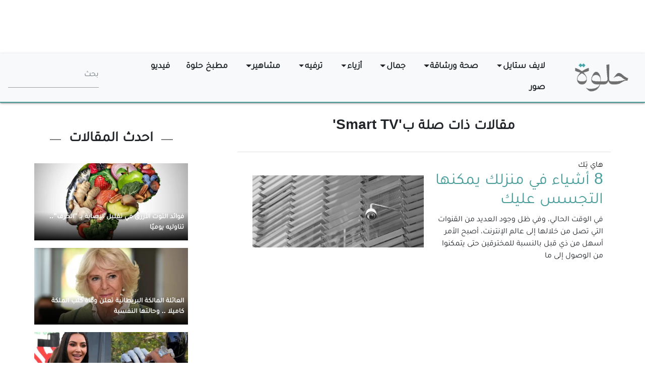

--- FILE ---
content_type: text/html; charset=UTF-8
request_url: https://7elwa.com/tags/smart-tv
body_size: 8848
content:
<!DOCTYPE html>
<html lang="ar" dir="rtl" prefix="content: http://purl.org/rss/1.0/modules/content/  dc: http://purl.org/dc/terms/  foaf: http://xmlns.com/foaf/0.1/  og: http://ogp.me/ns#  rdfs: http://www.w3.org/2000/01/rdf-schema#  schema: http://schema.org/  sioc: http://rdfs.org/sioc/ns#  sioct: http://rdfs.org/sioc/types#  skos: http://www.w3.org/2004/02/skos/core#  xsd: http://www.w3.org/2001/XMLSchema# ">
  <head>
    <link rel="preload" href="/themes/custom/helwa/assets/fonts/Tajawal.woff2" as="font" crossorigin="anonymous" />
      
    <link rel="apple-touch-icon" sizes="192x192" href="/themes/custom/helwa/assets/images/apple-icon.png">
    <link rel="apple-touch-icon" sizes="180x180" href="/themes/custom/helwa/assets/images/apple-icon-180x180.png">
    <link rel="apple-touch-icon" sizes="60x60" href="/themes/custom/helwa/assets/images/apple-icon-60x60.png">
    <link rel="icon" type="image/png" sizes="96x96" href="/themes/custom/helwa/assets/images/favicon-96x96.png">
    <link rel="icon" type="image/png" sizes="32x32" href="/themes/custom/helwa/assets/images/favicon-32x32.png">
    <link rel="icon" type="image/png" sizes="16x16" href="/themes/custom/helwa/assets/images/favicon-16x16.png">
    
    <meta charset="utf-8" />
<script>(function(i,s,o,g,r,a,m){i["GoogleAnalyticsObject"]=r;i[r]=i[r]||function(){(i[r].q=i[r].q||[]).push(arguments)},i[r].l=1*new Date();a=s.createElement(o),m=s.getElementsByTagName(o)[0];a.async=1;a.src=g;m.parentNode.insertBefore(a,m)})(window,document,"script","https://www.google-analytics.com/analytics.js","ga");ga("create", "UA-157351283-1", {"cookieDomain":"auto"});ga("require", "displayfeatures");ga("send", "pageview");</script>
<script async crossorigin="anonymous" src="https://pagead2.googlesyndication.com/pagead/js/adsbygoogle.js?client=ca-pub-8473527651240985"></script>
<script async src="https://t.seedtag.com/t/1579-8268-01.js"></script>
<style>/* @see https://github.com/aFarkas/lazysizes#broken-image-symbol */.js img.lazyload:not([src]) { visibility: hidden; }/* @see https://github.com/aFarkas/lazysizes#automatically-setting-the-sizes-attribute */.js img.lazyloaded[data-sizes=auto] { display: block; width: 100%; }</style>
<meta name="keywords" content="صحة ورشاقة أزياء جمال لايف ستايل ترفية مشاهير" />
<link rel="shortlink" href="https://7elwa.com/tags/smart-tv" />
<link rel="canonical" href="https://7elwa.com/tags/smart-tv" />
<meta name="referrer" content="origin" />
<meta name="rights" content="©2026 حلوة. جميع الحقوق محفوظة." />
<meta property="og:site_name" content="حلوة" />
<meta property="og:type" content="website" />
<meta property="og:url" content="https://7elwa.com/tags/smart-tv" />
<meta property="og:title" content="Smart TV | حلوة" />
<meta property="og:image" content="https://7elwa.com/themes/custom/helwa/share_logo.png" />
<meta property="og:image:url" content="https://7elwa.com/themes/custom/helwa/share_logo.png" />
<meta name="twitter:card" content="summary" />
<meta name="twitter:title" content="Smart TV | حلوة" />
<meta name="twitter:url" content="https://7elwa.com/tags/smart-tv" />
<meta name="twitter:image" content="https://7elwa.com/themes/custom/helwa/share_logo.png" />
<meta name="google-site-verification" content="vzAAtkqYbiyG4JHFZ0Q1lGezNxCTQOJ1g9qxeaI0mfA" />
<meta name="p:domain_verify" content="662e8bebb05826efe7076086ca951cef" />
<link rel="alternate" hreflang="ar" href="https://7elwa.com/tags/smart-tv" />
<meta name="MobileOptimized" content="width" />
<meta name="HandheldFriendly" content="true" />
<meta name="apple-mobile-web-app-capable" content="yes" />
<meta name="Generator" content="Drupal 9 (https://www.drupal.org)" />
<meta name="viewport" content="width=device-width, initial-scale=1.0" />
<link rel="icon" href="/themes/custom/helwa/favicon.ico" type="image/png" />
<script>window.a2a_config=window.a2a_config||{};a2a_config.callbacks=[];a2a_config.overlays=[];a2a_config.templates={};a2a_config.icon_color = "#4b9e9c,#FFFFFF";</script>

    <title>حلوة | Smart TV |</title>
    <link rel="stylesheet" media="all" href="/sites/default/files/css/css_KNlIh2Wu9ooGtBTVH3IBGG7GCtZ8wvuf0MWJLpfWvQo.css" />
<link rel="stylesheet" media="all" href="/sites/default/files/css/css_IcNWWgphUT-dP5CL-3ZpdEWqgz28ywZRxFI6q9-myGA.css" />

    
        <!-- Global site tag (gtag.js) - Google Analytics -->
<script async src="https://www.googletagmanager.com/gtag/js?id=G-S1G6ZKFQ47"></script>
<script>
  window.dataLayer = window.dataLayer || [];
  function gtag(){dataLayer.push(arguments);}
  gtag('js', new Date());

  gtag('config', 'G-S1G6ZKFQ47');
</script>

<script type="text/javascript">
function e(e){var t=!(arguments.length>1&&void 0!==arguments[1])||arguments[1],c=document.createElement("script");c.src=e,t?c.type="module":(c.async=!0,c.type="text/javascript",c.setAttribute("nomodule",""));var n=document.getElementsByTagName("script")[0];n.parentNode.insertBefore(c,n)}function t(t,c,n){var a,o,r;null!==(a=t.marfeel)&&void 0!==a||(t.marfeel={}),null!==(o=(r=t.marfeel).cmd)&&void 0!==o||(r.cmd=[]),t.marfeel.config=n,t.marfeel.config.accountId=c;var i="https://sdk.mrf.io/statics";e("".concat(i,"/marfeel-sdk.js?id=").concat(c),!0),e("".concat(i,"/marfeel-sdk.es5.js?id=").concat(c),!1)}!function(e,c){var n=arguments.length>2&&void 0!==arguments[2]?arguments[2]:{};t(e,c,n)}(window,1446,{} /*config*/);
</script>

      </head>
  <body>
        <a href="#main-content" class="visually-hidden focusable">
      تجاوز إلى المحتوى الرئيسي
    </a>
    
      <div class="dialog-off-canvas-main-canvas" data-off-canvas-main-canvas>
    <div class="page node--type- context-taxonomy-term-1589">

  <div class="top_header">
          <div class="container-fluid">
        <div class="row justify-content-center mt-3">
            
<section id="block-adblockmaintop" class="block block-ads-system block-ad-blockmain-top clearfix">
  
    

      <div id="ad-main_top" class="block-entity-ads main_top"></div>
  </section>



        </div>
      </div>
      </div>

  


<nav class="navbar navbar-expand-lg justify-content-between navbar-light sticky-top bg-light">
  
                  
  <div class="block block--sitebranding">

  
    

    
  <a href="/" class="navbar-brand d-flex align-items-center " aria-label="">
            <img src="/themes/custom/helwa/logo-new.png" width="113" height="65" alt="حلوة" class="mr-2" />

        
  </a>


  </div>


          
  <button class="navbar-toggler navbar-toggler-right" type="button" data-toggle="slide-collapse" data-target="#navbarCollapse" aria-controls="navbarCollapse" aria-expanded="false" aria-label="Toggle navigation">
    <span class="navbar-toggler-icon"></span>
  </button>

  <div class="collapse navbar-collapse justify-content-center" id="navbarCollapse">
              
                    
  <div class="block block--helwa-branding">

  
    

    
  <a href="/" class="navbar-brand d-flex align-items-center " aria-label="">
            <img src="/themes/custom/helwa/logo-new.png" width="113" height="65" alt="حلوة" class="mr-2" />

        
  </a>


  </div>

  <div class="block block--main-menu">

  
    

      
  


  <ul class="nav">
                                          <li class="nav-item dropdown">
                      <a href="/%D9%84%D8%A7%D9%8A%D9%81-%D8%B3%D8%AA%D8%A7%D9%8A%D9%84" class="nav-link dropdown-toggle" data-toggle="dropdown" data-drupal-link-system-path="taxonomy/term/6">لايف ستايل</a>
            <div class="dropdown-menu">
              <a href="/%D9%84%D8%A7%D9%8A%D9%81-%D8%B3%D8%AA%D8%A7%D9%8A%D9%84/%D8%B1%D8%A7%D8%A6%D8%AF%D8%A7%D8%AA" class="dropdown-item" data-drupal-link-system-path="taxonomy/term/26">رائدات</a>
              <a href="/%D9%84%D8%A7%D9%8A%D9%81-%D8%B3%D8%AA%D8%A7%D9%8A%D9%84/%D8%B9%D9%84%D8%A7%D9%82%D8%A7%D8%AA" class="dropdown-item" data-drupal-link-system-path="taxonomy/term/27">علاقات</a>
              <a href="/%D9%84%D8%A7%D9%8A%D9%81-%D8%B3%D8%AA%D8%A7%D9%8A%D9%84/%D8%A3%D9%85%D9%88%D9%85%D8%A9" class="dropdown-item" data-drupal-link-system-path="taxonomy/term/28">أمومة</a>
              <a href="/%D9%84%D8%A7%D9%8A%D9%81-%D8%B3%D8%AA%D8%A7%D9%8A%D9%84/%D9%87%D8%A7%D9%8A-%D8%AA%D9%90%D9%83" class="dropdown-item" data-drupal-link-system-path="taxonomy/term/29">هاي تِك</a>
  </div>
                  </li>
                                      <li class="nav-item dropdown">
                      <a href="/%D8%B5%D8%AD%D8%A9-%D9%88%D8%B1%D8%B4%D8%A7%D9%82%D8%A9" class="nav-link dropdown-toggle" data-toggle="dropdown" data-drupal-link-system-path="taxonomy/term/1"> صحة ورشاقة</a>
            <div class="dropdown-menu">
              <a href="/%D8%B5%D8%AD%D8%A9-%D9%88%D8%B1%D8%B4%D8%A7%D9%82%D8%A9/%D8%A3%D8%AE%D8%A8%D8%A7%D8%B1-%D8%A7%D9%84%D8%B5%D8%AD%D8%A9" class="dropdown-item" data-drupal-link-system-path="taxonomy/term/8">أخبار الصحة</a>
              <a href="/%D8%B5%D8%AD%D8%A9-%D9%88%D8%B1%D8%B4%D8%A7%D9%82%D8%A9/%D8%AA%D8%BA%D8%B0%D9%8A%D8%A9" class="dropdown-item" data-drupal-link-system-path="taxonomy/term/9">تغذية</a>
              <a href="/%D8%B5%D8%AD%D8%A9-%D9%88%D8%B1%D8%B4%D8%A7%D9%82%D8%A9/%D8%AA%D9%85%D8%A7%D8%B1%D9%8A%D9%86" class="dropdown-item" data-drupal-link-system-path="taxonomy/term/10">تمارين</a>
              <a href="/%D8%B5%D8%AD%D8%A9-%D9%88%D8%B1%D8%B4%D8%A7%D9%82%D8%A9/%D8%B1%D9%8A%D8%AC%D9%8A%D9%85" class="dropdown-item" data-drupal-link-system-path="taxonomy/term/12">ريجيم</a>
  </div>
                  </li>
                                      <li class="nav-item dropdown">
                      <a href="/%D8%AC%D9%85%D8%A7%D9%84" class="nav-link dropdown-toggle" data-toggle="dropdown" data-drupal-link-system-path="taxonomy/term/3">جمال</a>
            <div class="dropdown-menu">
              <a href="/%D8%AC%D9%85%D8%A7%D9%84/%D8%A3%D8%AE%D8%A8%D8%A7%D8%B1-%D8%A7%D9%84%D8%AC%D9%85%D8%A7%D9%84" class="dropdown-item" data-drupal-link-system-path="taxonomy/term/34">أخبار الجمال</a>
              <a href="/%D8%AC%D9%85%D8%A7%D9%84/%D8%A8%D8%B4%D8%B1%D8%A9" class="dropdown-item" data-drupal-link-system-path="taxonomy/term/14">بشرة</a>
              <a href="/%D8%AC%D9%85%D8%A7%D9%84/%D8%B4%D8%B9%D8%B1" class="dropdown-item" data-drupal-link-system-path="taxonomy/term/13">شعر</a>
              <a href="/%D8%AC%D9%85%D8%A7%D9%84/%D9%85%D9%83%D9%8A%D8%A7%D8%AC" class="dropdown-item" data-drupal-link-system-path="taxonomy/term/15">مكياج</a>
  </div>
                  </li>
                                      <li class="nav-item dropdown">
                      <a href="/%D8%A3%D8%B2%D9%8A%D8%A7%D8%A1" class="nav-link dropdown-toggle" data-toggle="dropdown" data-drupal-link-system-path="taxonomy/term/4">أزياء</a>
            <div class="dropdown-menu">
              <a href="/%D8%A3%D8%B2%D9%8A%D8%A7%D8%A1/%D8%A3%D8%AE%D8%A8%D8%A7%D8%B1-%D8%A7%D9%84%D8%A3%D8%B2%D9%8A%D8%A7%D8%A1" class="dropdown-item" data-drupal-link-system-path="taxonomy/term/19">أخبار الأزياء</a>
              <a href="/%D8%A3%D8%B2%D9%8A%D8%A7%D8%A1/%D8%A5%D9%83%D8%B3%D8%B3%D9%88%D8%A7%D8%B1%D8%A7%D8%AA" class="dropdown-item" data-drupal-link-system-path="taxonomy/term/40">إكسسوارات</a>
              <a href="/%D8%A3%D8%B2%D9%8A%D8%A7%D8%A1/%D8%B9%D8%A8%D8%A7%D9%8A%D8%A7%D8%AA-%D9%88%D8%AD%D8%AC%D8%A7%D8%A8" class="dropdown-item" data-drupal-link-system-path="taxonomy/term/20">عبايات وحجاب</a>
              <a href="/%D8%A3%D8%B2%D9%8A%D8%A7%D8%A1/%D8%B9%D8%B1%D9%88%D8%B3" class="dropdown-item" data-drupal-link-system-path="taxonomy/term/22">عروس</a>
              <a href="/%D8%A3%D8%B2%D9%8A%D8%A7%D8%A1/%D9%85%D8%AC%D9%88%D9%87%D8%B1%D8%A7%D8%AA" class="dropdown-item" data-drupal-link-system-path="taxonomy/term/21">مجوهرات</a>
  </div>
                  </li>
                                      <li class="nav-item dropdown">
                      <a href="/%D8%AA%D8%B1%D9%81%D9%8A%D9%87" class="nav-link dropdown-toggle" data-toggle="dropdown" data-drupal-link-system-path="taxonomy/term/5">ترفيه</a>
            <div class="dropdown-menu">
              <a href="/%D8%AA%D8%B1%D9%81%D9%8A%D9%87/%D8%AA%D9%81%D8%B3%D9%8A%D8%B1-%D8%A7%D9%84%D8%A3%D8%AD%D9%84%D8%A7%D9%85" class="dropdown-item" data-drupal-link-system-path="taxonomy/term/35">تفسير الأحلام</a>
              <a href="/%D8%AA%D8%B1%D9%81%D9%8A%D9%87/%D8%A3%D8%A8%D8%B1%D8%A7%D8%AC" class="dropdown-item" data-drupal-link-system-path="taxonomy/term/36">أبراج</a>
              <a href="/%D8%AA%D8%B1%D9%81%D9%8A%D9%87/%D9%88%D8%B5%D9%81%D8%A7%D8%AA-%D8%AD%D9%84%D9%88%D8%A9" class="dropdown-item" data-drupal-link-system-path="taxonomy/term/23">وصفات حلوة</a>
              <a href="/%D8%AA%D8%B1%D9%81%D9%8A%D9%87/%D8%B3%D9%8A%D8%A7%D8%AD%D8%A9" class="dropdown-item" data-drupal-link-system-path="taxonomy/term/24">سياحة</a>
              <a href="/%D8%AA%D8%B1%D9%81%D9%8A%D9%87/%D8%AA%D8%B3%D9%84%D9%8A%D8%A9-%D9%88%D9%86%D8%B4%D8%A7%D8%B7%D8%A7%D8%AA" class="dropdown-item" data-drupal-link-system-path="taxonomy/term/25">تسلية ونشاطات</a>
  </div>
                  </li>
                                      <li class="nav-item dropdown">
                      <a href="/%D9%85%D8%B4%D8%A7%D9%87%D9%8A%D8%B1" class="nav-link dropdown-toggle" data-toggle="dropdown" data-drupal-link-system-path="taxonomy/term/7">مشاهير</a>
            <div class="dropdown-menu">
              <a href="/%D9%85%D8%B4%D8%A7%D9%87%D9%8A%D8%B1/%D8%A3%D8%AE%D8%A8%D8%A7%D8%B1-%D8%A7%D9%84%D9%85%D8%B4%D8%A7%D9%87%D9%8A%D8%B1" class="dropdown-item" data-drupal-link-system-path="taxonomy/term/37">أخبار المشاهير</a>
              <a href="/%D9%85%D8%B4%D8%A7%D9%87%D9%8A%D8%B1/%D8%A5%D9%86%D9%81%D9%84%D9%88%D9%86%D8%B3%D8%B1%D8%B2" class="dropdown-item" data-drupal-link-system-path="taxonomy/term/39">إنفلونسرز</a>
              <a href="/%D9%85%D8%B4%D8%A7%D9%87%D9%8A%D8%B1/%D9%85%D9%84%D9%83%D8%A7%D8%AA-%D9%88%D8%A3%D9%85%D9%8A%D8%B1%D8%A7%D8%AA" class="dropdown-item" data-drupal-link-system-path="taxonomy/term/38">ملكات وأميرات</a>
  </div>
                  </li>
                                      <li class="nav-item dropdown">
                      <a href="/%D9%88%D8%B5%D9%81%D8%A7%D8%AA?page_manager_page_variant_weight=0&amp;overridden_route_name=recipe.landing_page&amp;base_route_name=recipe.landing_page&amp;page_manager_page=recipes&amp;page_manager_page_variant=recipes-panels_variant-0" class="nav-link" data-drupal-link-system-path="وصفات">مطبخ حلوة</a>
                              </li>
                                      <li class="nav-item dropdown">
                      <a href="/%D9%81%D9%8A%D8%AF%D9%8A%D9%88" class="nav-link" data-drupal-link-system-path="فيديو">فيديو</a>
                              </li>
                                      <li class="nav-item dropdown">
                      <a href="/%D8%B5%D9%88%D8%B1" class="nav-link" data-drupal-link-system-path="صور">صور</a>
                              </li>
            </ul>

  
  </div>
<section class="search-block-form mr-5 mb-0" data-drupal-selector="search-block-form" id="block-helwa-search" role="search">
  
    

      <form action="/search/node" method="get" id="search-block-form" accept-charset="UTF-8" class="form-inline">
  <div class="js-form-item form-item js-form-type-search form-item-keys js-form-item-keys form-no-label form-group">
      
          
<input title="أدخل العبارات التي تريد البحث عنها." data-drupal-selector="edit-keys" type="search" id="edit-keys" name="keys" value="" size="20" maxlength="128" placeholder="بحث" class="form-search form-control" />

        </div>
<div data-drupal-selector="edit-actions" class="form-actions js-form-wrapper form-wrapper" id="edit-actions">  <input data-drupal-selector="edit-submit" type="submit" id="edit-submit" value="بحث" class="button js-form-submit form-submit btn btn-primary" />


</div>

</form>

  </section>



            </div>
  
  <div id="navbar-overlay"></div>

  </nav>

  <main class="pt-0 pb-4">
    
          <div class="page__content">
        <div class="container-fluid pl-0 pr-0">
            <div data-drupal-messages-fallback class="hidden"></div><div about="/tags/smart-tv">
  
    
  <div class="row bs-3col">
  

  
    <div class="col-lg-8 bs-region bs-region--middle">
    
<section class="views-element-container block block-views block-views-blockarticle-tags-horizontal-multi clearfix">
  
      <div class="block-title-container">
    <h2 class="block-title">مقالات ذات صلة ب&#039;Smart TV&#039;</h2>
    </div>
    

      <div><div class="js-view-dom-id-94dc20b8970f98e58bfa622db288a020711f0ae91fecfd0fba5328568f4a4f71">
  
  
  

  
  
  

  <div data-drupal-views-infinite-scroll-content-wrapper class="views-infinite-scroll-content-wrapper clearfix"><div class="views-view-grid horizontal cols-10 clearfix">
            <div class="row justify-content-center">
                  <div class="col-sm-12 col-lg-12 col-md-10 col-xs-12 border-top pb-3"><article class="node node--type-article node--view-mode-horizontal-media-teaser-xsmall horizontal-media-teaser-view-mode large clearfix d-md-flex">
  <div class="left col-md-6 col-sm-12 align-self-center">
  
  <div class="article__field-section">
    <div class="field__label font-weight-bold">
      Section    </div>
        <div class="field__items">
                    <div class="field__item"><a href="/%D9%84%D8%A7%D9%8A%D9%81-%D8%B3%D8%AA%D8%A7%D9%8A%D9%84" hreflang="ar">لايف ستايل</a></div>
              <div class="field__item"><a href="/%D9%84%D8%A7%D9%8A%D9%81-%D8%B3%D8%AA%D8%A7%D9%8A%D9%84/%D9%87%D8%A7%D9%8A-%D8%AA%D9%90%D9%83" hreflang="ar">هاي تِك</a></div>
                </div>
      </div>

            <div class="article__node-title"><h2>
  <a href="/%D9%84%D8%A7%D9%8A%D9%81-%D8%B3%D8%AA%D8%A7%D9%8A%D9%84/8-%D8%A3%D8%B4%D9%8A%D8%A7%D8%A1-%D9%81%D9%8A-%D9%85%D9%86%D8%B2%D9%84%D9%83-%D9%8A%D9%85%D9%83%D9%86%D9%87%D8%A7-%D8%A7%D9%84%D8%AA%D8%AC%D8%B3%D8%B3-%D8%B9%D9%84%D9%8A%D9%83-501" hreflang="ar">8 أشياء في منزلك يمكنها التجسس عليك</a>
</h2>
</div>
      
            <div class="article__body">في الوقت الحالي، وفي ظل وجود العديد من القنوات التي تصل من خلالها إلى عالم الإنترنت، أصبح الأمر أسهل من ذي قبل بالنسبة للمخترقين حتى يتمكنوا من الوصول إلى ما</div>
      
  </div>
      <div class="right col-md-6 col-sm-12 align-self-center">
    
            <div class="article__field-image">  <a href="/%D9%84%D8%A7%D9%8A%D9%81-%D8%B3%D8%AA%D8%A7%D9%8A%D9%84/8-%D8%A3%D8%B4%D9%8A%D8%A7%D8%A1-%D9%81%D9%8A-%D9%85%D9%86%D8%B2%D9%84%D9%83-%D9%8A%D9%85%D9%83%D9%86%D9%87%D8%A7-%D8%A7%D9%84%D8%AA%D8%AC%D8%B3%D8%B3-%D8%B9%D9%84%D9%8A%D9%83-501" hreflang="ar">
<img loading="lazy" width="850" height="356" alt="8 أشياء في منزلك يمكنها التجسس عليك" title="8 أشياء في منزلك يمكنها التجسس عليك" class="lazyload img-fluid" data-src="/sites/default/files/styles/taxonomy_infinite_scroll/public/images/editor/security-79397_1920.jpg?h=d81bfda5" typeof="foaf:Image" />

</a>
</div>
      
    </div>
  </article>

</div>
              </div>
      </div>
</div>

    


  
  

  
  
</div>
</div>

  </section>


  </div>
  
    <div class="pt-4 col-lg-3 bs-region bs-region--right">
    
<section class="block block-ads-system block-ad-blocksection-left-sidebar clearfix">
  
    

      <div id="ad-section_left_sidebar" class="block-entity-ads section_left_sidebar"></div>
  </section>


<section class="views-element-container block block-views block-views-blockarticle-latest-articles clearfix">
  
      <div class="block-title-container">
    <h2 class="block-title">احدث المقالات</h2>
    </div>
    

      <div><div class="latest-articles small-teaser-view pb-4 js-view-dom-id-8d289376be12294f070c172d293675031f45a4a884434c57e9324c86f533d772">
  
  
  

  
  
  

      <div class="views-row"><article class="node node--type-article node--view-mode-tout-medium tout-view-mode medium clearfix">
  <div class="main-content">
          <div  class="article__field-image has_video_0">
        
                    <a href="/%D8%B5%D8%AD%D8%A9-%D9%88%D8%B1%D8%B4%D8%A7%D9%82%D8%A9/%D9%81%D9%88%D8%A7%D8%A6%D8%AF-%D8%A7%D9%84%D8%AA%D9%88%D8%AA-%D8%A7%D9%84%D8%A3%D8%B2%D8%B1%D9%82-%D9%81%D9%8A-%D8%AA%D9%82%D9%84%D9%8A%D9%84-%D8%A7%D9%84%D8%A5%D8%B5%D8%A7%D8%A8%D8%A9-%D8%A8%D9%80-%D8%A7%D9%84%D8%AE%D8%B1%D9%81-%D8%AA%D9%86%D8%A7%D9%88%D9%84%D9%8A%D9%87-%D9%8A%D9%88%D9%85%D9%8A%D9%8B%D8%A7-14502" hreflang="ar">
<img loading="lazy" width="600" height="300" alt="الخرف" class="lazyload img-fluid" data-src="/sites/default/files/styles/horizontal_scroll/public/images/editor/%D8%A7%D9%84%D8%AE%D8%B1%D9%81.jpg?h=8abcec71" typeof="foaf:Image" />

</a>

      
  
    </div>


<div  class="tout-content tout-slider">
      
            <div class="article__node-title"><h3>
  <a href="/%D8%B5%D8%AD%D8%A9-%D9%88%D8%B1%D8%B4%D8%A7%D9%82%D8%A9/%D9%81%D9%88%D8%A7%D8%A6%D8%AF-%D8%A7%D9%84%D8%AA%D9%88%D8%AA-%D8%A7%D9%84%D8%A3%D8%B2%D8%B1%D9%82-%D9%81%D9%8A-%D8%AA%D9%82%D9%84%D9%8A%D9%84-%D8%A7%D9%84%D8%A5%D8%B5%D8%A7%D8%A8%D8%A9-%D8%A8%D9%80-%D8%A7%D9%84%D8%AE%D8%B1%D9%81-%D8%AA%D9%86%D8%A7%D9%88%D9%84%D9%8A%D9%87-%D9%8A%D9%88%D9%85%D9%8A%D9%8B%D8%A7-14502" hreflang="ar">فوائد التوت الأزرق في تقليل الإصابة بـ &quot;الخرف&quot;.. تناوليه يوميًا</a>
</h3>
</div>
      
  </div>

  </div>
</article>

</div>
    <div class="views-row"><article class="node node--type-article node--view-mode-tout-medium tout-view-mode medium clearfix">
  <div class="main-content">
          <div  class="article__field-image has_video_0">
        
                    <a href="/%D9%85%D8%B4%D8%A7%D9%87%D9%8A%D8%B1/%D8%A7%D9%84%D8%B9%D8%A7%D8%A6%D9%84%D8%A9-%D8%A7%D9%84%D9%85%D8%A7%D9%84%D9%83%D8%A9-%D8%A7%D9%84%D8%A8%D8%B1%D9%8A%D8%B7%D8%A7%D9%86%D9%8A%D8%A9-%D8%AA%D8%B9%D9%84%D9%86-%D9%88%D9%81%D8%A7%D8%A9-%D9%83%D9%84%D8%A8-%D8%A7%D9%84%D9%85%D9%84%D9%83%D8%A9-%D9%83%D8%A7%D9%85%D9%8A%D9%84%D8%A7-%D9%88%D8%AD%D8%A7%D9%84%D8%AA%D9%87%D8%A7-%D8%A7%D9%84%D9%86%D9%81%D8%B3%D9%8A%D8%A9-14501" hreflang="ar">
<img loading="lazy" width="600" height="300" alt="الملكة كاميلا" class="lazyload img-fluid" data-src="/sites/default/files/styles/horizontal_scroll/public/images/editor/%D8%A7%D9%84%D9%85%D9%84%D9%83%D8%A9%20%D9%83%D8%A7%D9%85%D9%84%D8%A7.jpg?h=8abcec71" typeof="foaf:Image" />

</a>

      
  
    </div>


<div  class="tout-content tout-slider">
      
            <div class="article__node-title"><h3>
  <a href="/%D9%85%D8%B4%D8%A7%D9%87%D9%8A%D8%B1/%D8%A7%D9%84%D8%B9%D8%A7%D8%A6%D9%84%D8%A9-%D8%A7%D9%84%D9%85%D8%A7%D9%84%D9%83%D8%A9-%D8%A7%D9%84%D8%A8%D8%B1%D9%8A%D8%B7%D8%A7%D9%86%D9%8A%D8%A9-%D8%AA%D8%B9%D9%84%D9%86-%D9%88%D9%81%D8%A7%D8%A9-%D9%83%D9%84%D8%A8-%D8%A7%D9%84%D9%85%D9%84%D9%83%D8%A9-%D9%83%D8%A7%D9%85%D9%8A%D9%84%D8%A7-%D9%88%D8%AD%D8%A7%D9%84%D8%AA%D9%87%D8%A7-%D8%A7%D9%84%D9%86%D9%81%D8%B3%D9%8A%D8%A9-14501" hreflang="ar">العائلة المالكة البريطانية تعلن وفاة كلب الملكة كاميلا .. وحالتها النفسية </a>
</h3>
</div>
      
  </div>

  </div>
</article>

</div>
    <div class="views-row"><article class="node node--type-article node--view-mode-tout-medium tout-view-mode medium clearfix">
  <div class="main-content">
          <div  class="article__field-image has_video_0">
        
                    <a href="/%D9%85%D8%B4%D8%A7%D9%87%D9%8A%D8%B1/%D9%83%D9%8A%D9%85-%D9%83%D8%A7%D8%B1%D8%AF%D8%A7%D8%B4%D9%8A%D8%A7%D9%86-%D8%AA%D9%82%D8%AF%D9%85-%D8%B5%D8%AF%D9%8A%D9%82%D9%87%D8%A7-%D8%A7%D9%84%D8%AC%D8%AF%D9%8A%D8%AF-%D8%B1%D9%88%D8%A8%D9%88%D8%AA-%D8%AA%D8%B3%D9%84%D8%A7-%D9%84%D9%84%D8%AC%D9%85%D9%87%D9%88%D8%B1-14500" hreflang="ar">
<img loading="lazy" width="600" height="300" alt="كيم كارداشيان" class="lazyload img-fluid" data-src="/sites/default/files/styles/horizontal_scroll/public/images/editor/%D9%83%D9%8A%D9%85%20%D9%83%D8%A7%D8%B1%D8%AF%D8%A7%D8%B4%D9%8A%D8%A7%D9%86%20%281%29.jpg?h=8abcec71" typeof="foaf:Image" />

</a>

      
  
    </div>


<div  class="tout-content tout-slider">
      
            <div class="article__node-title"><h3>
  <a href="/%D9%85%D8%B4%D8%A7%D9%87%D9%8A%D8%B1/%D9%83%D9%8A%D9%85-%D9%83%D8%A7%D8%B1%D8%AF%D8%A7%D8%B4%D9%8A%D8%A7%D9%86-%D8%AA%D9%82%D8%AF%D9%85-%D8%B5%D8%AF%D9%8A%D9%82%D9%87%D8%A7-%D8%A7%D9%84%D8%AC%D8%AF%D9%8A%D8%AF-%D8%B1%D9%88%D8%A8%D9%88%D8%AA-%D8%AA%D8%B3%D9%84%D8%A7-%D9%84%D9%84%D8%AC%D9%85%D9%87%D9%88%D8%B1-14500" hreflang="ar">كيم كارداشيان تقدم صديقها الجديد &quot;روبوت تسلا&quot; للجمهور</a>
</h3>
</div>
      
  </div>

  </div>
</article>

</div>
    <div class="views-row"><article class="node node--type-article node--view-mode-tout-medium tout-view-mode medium clearfix">
  <div class="main-content">
          <div  class="article__field-image has_video_0">
        
                    <a href="/%D9%85%D8%B4%D8%A7%D9%87%D9%8A%D8%B1/%D9%83%D9%8A%D9%85-%D9%83%D8%A7%D8%B1%D8%AF%D8%A7%D8%B4%D9%8A%D8%A7%D9%86-%D8%AA%D8%AA%D8%A3%D9%84%D9%82-%D8%A8%D9%81%D8%B3%D8%AA%D8%A7%D9%86-%D9%85%D9%86-%D8%BA%D9%88%D8%AA%D8%B4%D9%8A-%D9%85%D8%B9-%D9%82%D9%84%D8%A7%D8%AF%D8%A9-%D8%A7%D9%84%D8%B5%D9%84%D9%8A%D8%A8-%D9%84%D9%80-%D8%A7%D9%84%D8%A3%D9%85%D9%8A%D8%B1%D8%A9-%D8%AF%D9%8A%D8%A7%D9%86%D8%A7-%D9%88%D8%AA%D8%AB%D9%8A%D8%B1-%D8%A7%D9%84%D8%AC%D8%AF%D9%84-14499" hreflang="ar">
<img loading="lazy" width="600" height="300" alt="كيم كاداشيان" class="lazyload img-fluid" data-src="/sites/default/files/styles/horizontal_scroll/public/images/editor/%D9%83%D9%8A%D9%85%20%D9%83%D8%A7%D8%B1%D8%AF%D8%A7%D8%B4%D9%8A%D8%A7%D9%86_1.jpg?h=8abcec71" typeof="foaf:Image" />

</a>

      
  
    </div>


<div  class="tout-content tout-slider">
      
            <div class="article__node-title"><h3>
  <a href="/%D9%85%D8%B4%D8%A7%D9%87%D9%8A%D8%B1/%D9%83%D9%8A%D9%85-%D9%83%D8%A7%D8%B1%D8%AF%D8%A7%D8%B4%D9%8A%D8%A7%D9%86-%D8%AA%D8%AA%D8%A3%D9%84%D9%82-%D8%A8%D9%81%D8%B3%D8%AA%D8%A7%D9%86-%D9%85%D9%86-%D8%BA%D9%88%D8%AA%D8%B4%D9%8A-%D9%85%D8%B9-%D9%82%D9%84%D8%A7%D8%AF%D8%A9-%D8%A7%D9%84%D8%B5%D9%84%D9%8A%D8%A8-%D9%84%D9%80-%D8%A7%D9%84%D8%A3%D9%85%D9%8A%D8%B1%D8%A9-%D8%AF%D9%8A%D8%A7%D9%86%D8%A7-%D9%88%D8%AA%D8%AB%D9%8A%D8%B1-%D8%A7%D9%84%D8%AC%D8%AF%D9%84-14499" hreflang="ar">كيم كارداشيان تتألق بفستان من غوتشي مع قلادة الصليب لـ الأميرة ديانا.. وتثير الجدل</a>
</h3>
</div>
      
  </div>

  </div>
</article>

</div>

    

  
  

  
  
</div>
</div>

  </section>


  </div>
  
</div>

</div>


        </div>
      </div>
      </main>

      <footer class="page__footer bg-light">
      <div class="container">
        <div class="d-lg-flex justify-content-md-between align-items-md-center">
            
<section id="block-footer-logo" class="block block-block-content block-block-content294eae1f-3145-4cd6-bbb6-f636ebd104e2 clearfix">
  
    

      
            <div class="basic__body"><div data-entity-type="" data-entity-uuid="" style="text-align: center;"> </div>

<div data-entity-type="" data-entity-uuid="" style="text-align: center;"> </div>

<div data-entity-type="" data-entity-uuid="" style="text-align: center;">     <img alt="" data-entity-type="" data-entity-uuid="" height="75" width="124" class="lazyload" data-src="/themes/custom/helwa/logo-new.png" /><span><span title="Click and drag to resize">​</span></span></div>
</div>
      
  </section>


  <div class="border-right flex-column block block--footer-right">

  
    

      
  


  <ul class="nav flex-column border-left px-0 pl-5">
                                          <li class="nav-item dropdown">
                      <a href="/%D8%A7%D8%B9%D9%84%D9%86-%D9%85%D8%B9%D9%86%D8%A7" class="nav-link" data-drupal-link-system-path="webform/advertise_with_us">أعلن معنا</a>
                              </li>
                                      <li class="nav-item dropdown">
                      <a href="/%D8%A5%D8%B4%D8%AA%D8%B1%D9%83-%D9%85%D8%B9%D9%86%D8%A7" class="nav-link" data-drupal-link-system-path="webform/subscribe_with_us">اشترك معنا</a>
                              </li>
                                      <li class="nav-item dropdown">
                      <a href="/%D8%A7%D9%84%D8%B4%D9%83%D8%A7%D9%88%D9%89-%D9%88%D8%A7%D9%84%D8%AA%D8%B5%D8%AD%D9%8A%D8%AD%D8%A7%D8%AA" class="nav-link" data-drupal-link-system-path="webform/complaints_and_corrections">الشكاوى والتصحيحات</a>
                              </li>
                                      <li class="nav-item dropdown">
                      <a href="/%D8%AA%D9%88%D8%A7%D8%B5%D9%84-%D9%85%D8%B9%D9%86%D8%A7" class="nav-link" data-drupal-link-system-path="webform/contact_us">تواصل معنا</a>
                              </li>
                                      <li class="nav-item dropdown">
                      <a href="/%D8%B4%D8%B1%D9%88%D8%B7-%D8%A7%D9%84%D8%A7%D8%B3%D8%AA%D8%AE%D8%AF%D8%A7%D9%85" class="nav-link" data-drupal-link-system-path="node/570">شروط الاستخدام</a>
                              </li>
                                      <li class="nav-item dropdown">
                      <a href="/%D8%B9%D9%86-%D8%AD%D9%84%D9%88%D8%A9" class="nav-link" data-drupal-link-system-path="node/631">عن حلوة</a>
                              </li>
            </ul>

  
  </div>

<section id="block-socialmedia" class="social-media-icon block block-block-content block-block-contentd566001c-55b6-4c55-82ed-4ab89abf75ba clearfix">
  
    

      
            <div class="basic__body"><div>
<a href="https://www.facebook.com/7elwasocial/" target="_blank" class="fa fa-facebook lazyload" rel="noreferrer"></a>
<a href="https://twitter.com/7elwaSocial" target="_blank" class="fa fa-twitter lazyload" rel="noreferrer"></a>
<a href="https://www.instagram.com/7elwaSocial/" target="_blank" class="fa fa-instagram lazyload" rel="noreferrer"></a>
<a href="https://www.snapchat.com/add/Snap7elwa" target="_blank" class="fa fa-snapchat-ghost lazyload" rel="noreferrer"></a>
</div></div>
      
  </section>



        </div>
      </div>
    </footer>
  
  
      <div class="copyright bg-light">
      <div class="container">
        <div class="d-lg-flex justify-content-md-between align-items-md-center bg-light">
            
<section id="block-copyright" class="text-secondary align-center block block-block-content block-block-content91f84361-a062-4dd7-9fa3-89b3e84a1eab clearfix">
  
    

      
            <div class="basic__body"><p>© 2019 - 2021 حلوة (<a href="http://www.7elwa.com">www.7elwa.com</a>)</p>
</div>
      
  </section>



        </div>
      </div>
    </div>
  </div>

  </div>

    
    <script type="application/json" data-drupal-selector="drupal-settings-json">{"path":{"baseUrl":"\/","scriptPath":null,"pathPrefix":"","currentPath":"taxonomy\/term\/1589","currentPathIsAdmin":false,"isFront":false,"currentLanguage":"ar"},"pluralDelimiter":"\u0003","suppressDeprecationErrors":true,"ajaxPageState":{"libraries":"addtoany\/addtoany.front,ads_system\/ads-system,blazy\/bio.ajax,google_analytics\/google_analytics,helwa\/font,helwa\/style,lazy\/lazy,radix\/bootstrap,radix\/navbar,radix\/style,system\/base,views\/views.ajax,views\/views.module,views_infinite_scroll\/views-infinite-scroll,vmi\/horizontal_media_teaser_xsmall,vmi\/tout_medium","theme":"helwa","theme_token":null},"ajaxTrustedUrl":{"\/search\/node":true},"google_analytics":{"trackOutbound":true,"trackMailto":true,"trackDownload":true,"trackDownloadExtensions":"7z|aac|arc|arj|asf|asx|avi|bin|csv|doc(x|m)?|dot(x|m)?|exe|flv|gif|gz|gzip|hqx|jar|jpe?g|js|mp(2|3|4|e?g)|mov(ie)?|msi|msp|pdf|phps|png|ppt(x|m)?|pot(x|m)?|pps(x|m)?|ppam|sld(x|m)?|thmx|qtm?|ra(m|r)?|sea|sit|tar|tgz|torrent|txt|wav|wma|wmv|wpd|xls(x|m|b)?|xlt(x|m)|xlam|xml|z|zip","trackColorbox":true},"lazy":{"lazysizes":{"lazyClass":"lazyload","loadedClass":"lazyloaded","loadingClass":"lazyloading","preloadClass":"lazypreload","errorClass":"lazyerror","autosizesClass":"lazyautosizes","srcAttr":"data-src","srcsetAttr":"data-srcset","sizesAttr":"data-sizes","minSize":40,"customMedia":[],"init":true,"expFactor":1.5,"hFac":0.8,"loadMode":2,"loadHidden":true,"ricTimeout":0,"throttleDelay":125,"plugins":[]},"placeholderSrc":"","preferNative":false,"minified":true,"libraryPath":"\/libraries\/lazysizes"},"field_group":{"html_element":{"mode":"tout_medium","context":"view","settings":{"classes":"tout-content tout-slider","id":"","element":"div","show_label":false,"label_element":"h3","label_element_classes":"","attributes":"","effect":"none","speed":"fast"}}},"adsystem":{"adcodes":{"in_read":{"desktop":"div-gpt-ad-1591624798669-0","mobile":"div-gpt-ad-1591624798669-0"},"mpu":{"desktop":"div-gpt-ad-1590665133205-0","mobile":"div-gpt-ad-1590661752243-0"},"mpu2":{"desktop":"div-gpt-ad-1590665816526-0","mobile":"div-gpt-ad-1590662612123-0"},"mpu_article":{"desktop":"div-gpt-ad-1590665816526-0","mobile":"div-gpt-ad-1590662612123-0"},"half_page":{"desktop":"div-gpt-ad-1590664250365-0","mobile":"div-gpt-ad-1590660917716-0"},"half_page_article":{"desktop":"div-gpt-ad-1590664250365-0","mobile":"div-gpt-ad-1590660917716-0"},"leaderboard":{"desktop":"div-gpt-ad-1590664848348-0","mobile":"div-gpt-ad-1590661614695-0"},"top_leaderboard":{"desktop":"div-gpt-ad-1590666133586-0","mobile":"div-gpt-ad-1590663655077-0"},"bottom_leaderboard":{"desktop":"div-gpt-ad-1595766193991-0","mobile":"div-gpt-ad-1595766193991-0"},"native":{"desktop":"div-gpt-ad-1590666037711-0","mobile":"div-gpt-ad-1590663005739-0"}},"adsection":"Homepage_AR"},"views":{"ajax_path":"\/views\/ajax","ajaxViews":{"views_dom_id:94dc20b8970f98e58bfa622db288a020711f0ae91fecfd0fba5328568f4a4f71":{"view_name":"article","view_display_id":"tags_horizontal_multi","view_args":"1589","view_path":"\/taxonomy\/term\/1589","view_base_path":null,"view_dom_id":"94dc20b8970f98e58bfa622db288a020711f0ae91fecfd0fba5328568f4a4f71","pager_element":0}}},"user":{"uid":0,"permissionsHash":"b11d67cc3d25caf5020447a7846f686584c265cad2665a3af3062981003718d7"}}</script>
<script src="/sites/default/files/js/js_OzA1IrqRewtJ4SUizOQWvZiQqvi11dSRZWt3B1P1WGY.js"></script>
<script src="https://static.addtoany.com/menu/page.js" async></script>
<script src="/sites/default/files/js/js__alXN_pkFm2me3Wiz4gHXFGjTC24zhkb8j0rLnENJUE.js"></script>
<script src="//unpkg.com/infinite-scroll@3/dist/infinite-scroll.pkgd.min.js" defer></script>
<script src="/sites/default/files/js/js_NKaXnnj78eLXe2OVb6H7pvHHC1GNIAK2uDP4Ti_jiiM.js"></script>

    <script src="https://srvr.dmvs-apac.com/v2/dm-ce.min.js"></script>
  <script defer src="https://static.cloudflareinsights.com/beacon.min.js/vcd15cbe7772f49c399c6a5babf22c1241717689176015" integrity="sha512-ZpsOmlRQV6y907TI0dKBHq9Md29nnaEIPlkf84rnaERnq6zvWvPUqr2ft8M1aS28oN72PdrCzSjY4U6VaAw1EQ==" data-cf-beacon='{"version":"2024.11.0","token":"a213a2bda6284b63836affbcac99722a","r":1,"server_timing":{"name":{"cfCacheStatus":true,"cfEdge":true,"cfExtPri":true,"cfL4":true,"cfOrigin":true,"cfSpeedBrain":true},"location_startswith":null}}' crossorigin="anonymous"></script>
</body>

</html>


--- FILE ---
content_type: text/html; charset=utf-8
request_url: https://www.google.com/recaptcha/api2/aframe
body_size: 249
content:
<!DOCTYPE HTML><html><head><meta http-equiv="content-type" content="text/html; charset=UTF-8"></head><body><script nonce="VTs6cSJrlXyN-PBsw_9qXQ">/** Anti-fraud and anti-abuse applications only. See google.com/recaptcha */ try{var clients={'sodar':'https://pagead2.googlesyndication.com/pagead/sodar?'};window.addEventListener("message",function(a){try{if(a.source===window.parent){var b=JSON.parse(a.data);var c=clients[b['id']];if(c){var d=document.createElement('img');d.src=c+b['params']+'&rc='+(localStorage.getItem("rc::a")?sessionStorage.getItem("rc::b"):"");window.document.body.appendChild(d);sessionStorage.setItem("rc::e",parseInt(sessionStorage.getItem("rc::e")||0)+1);localStorage.setItem("rc::h",'1769013822079');}}}catch(b){}});window.parent.postMessage("_grecaptcha_ready", "*");}catch(b){}</script></body></html>